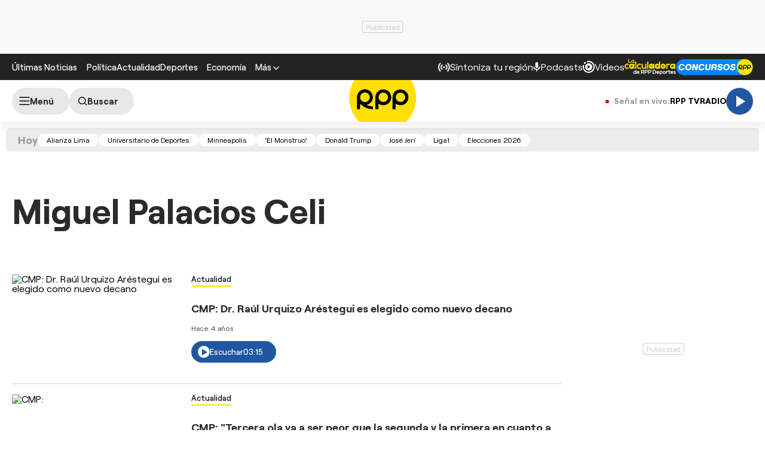

--- FILE ---
content_type: text/html; charset=utf-8
request_url: https://www.google.com/recaptcha/api2/aframe
body_size: 182
content:
<!DOCTYPE HTML><html><head><meta http-equiv="content-type" content="text/html; charset=UTF-8"></head><body><script nonce="Ijm9BK4YsvtnlrugguMWbQ">/** Anti-fraud and anti-abuse applications only. See google.com/recaptcha */ try{var clients={'sodar':'https://pagead2.googlesyndication.com/pagead/sodar?'};window.addEventListener("message",function(a){try{if(a.source===window.parent){var b=JSON.parse(a.data);var c=clients[b['id']];if(c){var d=document.createElement('img');d.src=c+b['params']+'&rc='+(localStorage.getItem("rc::a")?sessionStorage.getItem("rc::b"):"");window.document.body.appendChild(d);sessionStorage.setItem("rc::e",parseInt(sessionStorage.getItem("rc::e")||0)+1);localStorage.setItem("rc::h",'1769898162739');}}}catch(b){}});window.parent.postMessage("_grecaptcha_ready", "*");}catch(b){}</script></body></html>

--- FILE ---
content_type: text/plain; charset=UTF-8
request_url: https://at.teads.tv/fpc?analytics_tag_id=PUB_24690&tfpvi=&gdpr_status=22&gdpr_reason=220&gdpr_consent=&ccpa_consent=&shared_ids=&sv=d656f4a&
body_size: 56
content:
ZWY0YzJiZTctNTUyZi00NWY3LTk0OGQtOWVlMGQ0MzU2Y2E4Iy05LTQ=

--- FILE ---
content_type: application/javascript; charset=utf-8
request_url: https://fundingchoicesmessages.google.com/f/AGSKWxWPACrtYg-TfL-FXpYy6EEB6qohZ9KRyHBpVC1WdHAnLwAdxjpbxUyXoYJhLG3RpfkhoiEW46dh3jifXRvcqtRSgRomeucWX9hkBlX-9ulg6jLg_5x_MIKnF2L7LbqygbaR-m2XVOLqmaM8K0URuBAEkKdh0EMEBsf4l4nL9U63AssxC1rbV5w6J-1F/_.adtech_/skins/ads-/ad_choices_/tubeadvertising./adback.
body_size: -1286
content:
window['1e4145ec-bd57-4522-b2ad-0c59032a41cb'] = true;